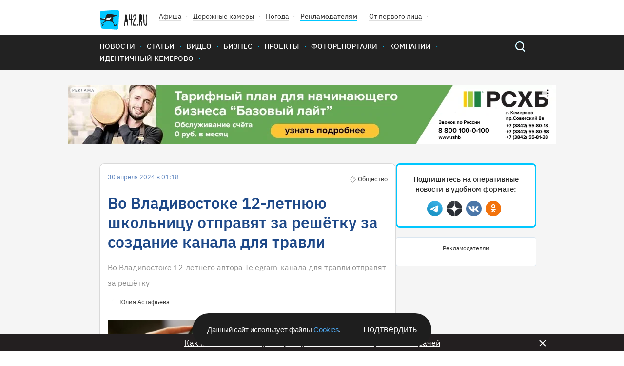

--- FILE ---
content_type: image/svg+xml
request_url: https://gazeta.a42.ru/static2020/images/category-icon-gray.svg
body_size: 173
content:
<svg width="24" height="24" fill="none" xmlns="http://www.w3.org/2000/svg"><circle cx="13.5" cy="10.5" r="1.5" fill="#BBB"/><path d="M17.5 11.672V7.5a1 1 0 00-1-1h-4.172a2 2 0 00-1.414.586l-5.707 5.707a1 1 0 000 1.414l4.586 4.586a1 1 0 001.414 0l5.707-5.707a2 2 0 00.586-1.414z" stroke="#A1A1A1" stroke-linecap="round" stroke-linejoin="round"/></svg>